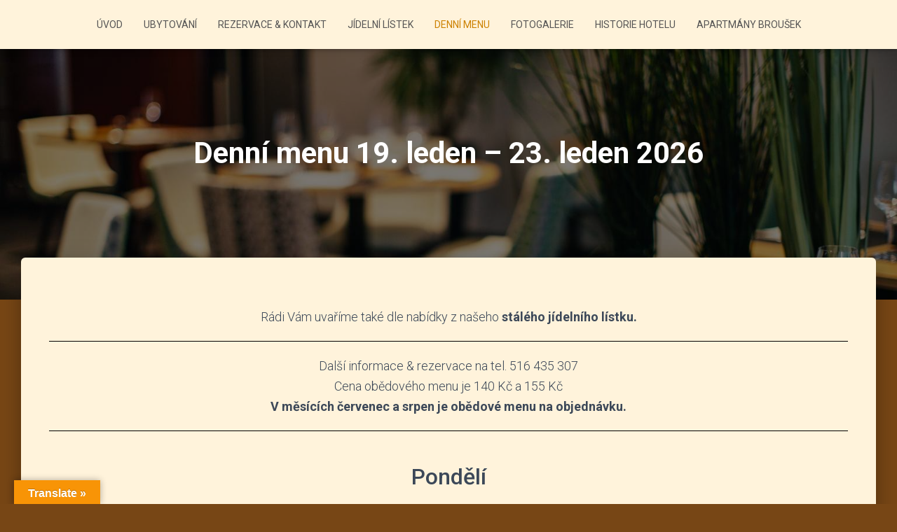

--- FILE ---
content_type: text/html; charset=UTF-8
request_url: https://hotelbrousek.cz/denni-menu/
body_size: 8552
content:
<!DOCTYPE html>
<html lang="cs">

<head>
	<meta charset='UTF-8'>
	<meta name="viewport" content="width=device-width, initial-scale=1">
	<link rel="profile" href="http://gmpg.org/xfn/11">
		<title>Denní menu 19. leden &#8211; 23. leden 2026 &#8211; Hotel Broušek</title>
<link rel='dns-prefetch' href='//translate.google.com' />
<link rel='dns-prefetch' href='//fonts.googleapis.com' />
<link rel='dns-prefetch' href='//s.w.org' />
<link rel="alternate" type="application/rss+xml" title="Hotel Broušek &raquo; RSS zdroj" href="https://hotelbrousek.cz/feed/" />
<link rel="alternate" type="application/rss+xml" title="Hotel Broušek &raquo; RSS komentářů" href="https://hotelbrousek.cz/comments/feed/" />
		<script type="text/javascript">
			window._wpemojiSettings = {"baseUrl":"https:\/\/s.w.org\/images\/core\/emoji\/12.0.0-1\/72x72\/","ext":".png","svgUrl":"https:\/\/s.w.org\/images\/core\/emoji\/12.0.0-1\/svg\/","svgExt":".svg","source":{"concatemoji":"https:\/\/hotelbrousek.cz\/wp-includes\/js\/wp-emoji-release.min.js?ver=5.4.18"}};
			/*! This file is auto-generated */
			!function(e,a,t){var n,r,o,i=a.createElement("canvas"),p=i.getContext&&i.getContext("2d");function s(e,t){var a=String.fromCharCode;p.clearRect(0,0,i.width,i.height),p.fillText(a.apply(this,e),0,0);e=i.toDataURL();return p.clearRect(0,0,i.width,i.height),p.fillText(a.apply(this,t),0,0),e===i.toDataURL()}function c(e){var t=a.createElement("script");t.src=e,t.defer=t.type="text/javascript",a.getElementsByTagName("head")[0].appendChild(t)}for(o=Array("flag","emoji"),t.supports={everything:!0,everythingExceptFlag:!0},r=0;r<o.length;r++)t.supports[o[r]]=function(e){if(!p||!p.fillText)return!1;switch(p.textBaseline="top",p.font="600 32px Arial",e){case"flag":return s([127987,65039,8205,9895,65039],[127987,65039,8203,9895,65039])?!1:!s([55356,56826,55356,56819],[55356,56826,8203,55356,56819])&&!s([55356,57332,56128,56423,56128,56418,56128,56421,56128,56430,56128,56423,56128,56447],[55356,57332,8203,56128,56423,8203,56128,56418,8203,56128,56421,8203,56128,56430,8203,56128,56423,8203,56128,56447]);case"emoji":return!s([55357,56424,55356,57342,8205,55358,56605,8205,55357,56424,55356,57340],[55357,56424,55356,57342,8203,55358,56605,8203,55357,56424,55356,57340])}return!1}(o[r]),t.supports.everything=t.supports.everything&&t.supports[o[r]],"flag"!==o[r]&&(t.supports.everythingExceptFlag=t.supports.everythingExceptFlag&&t.supports[o[r]]);t.supports.everythingExceptFlag=t.supports.everythingExceptFlag&&!t.supports.flag,t.DOMReady=!1,t.readyCallback=function(){t.DOMReady=!0},t.supports.everything||(n=function(){t.readyCallback()},a.addEventListener?(a.addEventListener("DOMContentLoaded",n,!1),e.addEventListener("load",n,!1)):(e.attachEvent("onload",n),a.attachEvent("onreadystatechange",function(){"complete"===a.readyState&&t.readyCallback()})),(n=t.source||{}).concatemoji?c(n.concatemoji):n.wpemoji&&n.twemoji&&(c(n.twemoji),c(n.wpemoji)))}(window,document,window._wpemojiSettings);
		</script>
		<style type="text/css">
img.wp-smiley,
img.emoji {
	display: inline !important;
	border: none !important;
	box-shadow: none !important;
	height: 1em !important;
	width: 1em !important;
	margin: 0 .07em !important;
	vertical-align: -0.1em !important;
	background: none !important;
	padding: 0 !important;
}
</style>
	<link rel='stylesheet' id='wp-block-library-css'  href='https://c0.wp.com/c/5.4.18/wp-includes/css/dist/block-library/style.min.css' type='text/css' media='all' />
<style id='wp-block-library-inline-css' type='text/css'>
.has-text-align-justify{text-align:justify;}
</style>
<link rel='stylesheet' id='font-awesome-5-css'  href='https://hotelbrousek.cz/wp-content/plugins/themeisle-companion/obfx_modules/gutenberg-blocks/assets/fontawesome/css/all.min.css?ver=2.9.8' type='text/css' media='all' />
<link rel='stylesheet' id='font-awesome-4-shims-css'  href='https://hotelbrousek.cz/wp-content/plugins/themeisle-companion/obfx_modules/gutenberg-blocks/assets/fontawesome/css/v4-shims.min.css?ver=2.9.8' type='text/css' media='all' />
<link rel='stylesheet' id='themeisle-block_styles-css'  href='https://hotelbrousek.cz/wp-content/plugins/themeisle-companion/vendor/codeinwp/gutenberg-blocks/build/style.css?ver=1.5.1' type='text/css' media='all' />
<link rel='stylesheet' id='google-language-translator-css'  href='https://hotelbrousek.cz/wp-content/plugins/google-language-translator/css/style.css?ver=6.0.6' type='text/css' media='' />
<link rel='stylesheet' id='glt-toolbar-styles-css'  href='https://hotelbrousek.cz/wp-content/plugins/google-language-translator/css/toolbar.css?ver=6.0.6' type='text/css' media='' />
<link rel='stylesheet' id='hestia-clients-bar-css'  href='https://hotelbrousek.cz/wp-content/plugins/themeisle-companion/obfx_modules/companion-legacy/assets/css/hestia/clients-bar.css?ver=5.4.18' type='text/css' media='all' />
<link rel='stylesheet' id='bootstrap-css'  href='https://hotelbrousek.cz/wp-content/themes/hestia/assets/bootstrap/css/bootstrap.min.css?ver=1.0.2' type='text/css' media='all' />
<link rel='stylesheet' id='hestia-font-sizes-css'  href='https://hotelbrousek.cz/wp-content/themes/hestia/assets/css/font-sizes.min.css?ver=3.0.0' type='text/css' media='all' />
<link rel='stylesheet' id='hestia_style-css'  href='https://hotelbrousek.cz/wp-content/themes/hestia/style.min.css?ver=3.0.0' type='text/css' media='all' />
<style id='hestia_style-inline-css' type='text/css'>

			div.wpforms-container-full .wpforms-form div.wpforms-field input.wpforms-error {
				border: none;
			}
			div.wpforms-container .wpforms-form input[type=date],
			div.wpforms-container .wpforms-form input[type=datetime],
			div.wpforms-container .wpforms-form input[type=datetime-local],
			div.wpforms-container .wpforms-form input[type=email],
			div.wpforms-container .wpforms-form input[type=month],
			div.wpforms-container .wpforms-form input[type=number],
			div.wpforms-container .wpforms-form input[type=password],
			div.wpforms-container .wpforms-form input[type=range],
			div.wpforms-container .wpforms-form input[type=search],
			div.wpforms-container .wpforms-form input[type=tel],
			div.wpforms-container .wpforms-form input[type=text],
			div.wpforms-container .wpforms-form input[type=time],
			div.wpforms-container .wpforms-form input[type=url],
			div.wpforms-container .wpforms-form input[type=week],
			div.wpforms-container .wpforms-form select,
			div.wpforms-container .wpforms-form textarea, .nf-form-cont input:not([type=button]),
			div.wpforms-container .wpforms-form .form-group.is-focused .form-control {
			  box-shadow: none;
			}
			
			div.wpforms-container .wpforms-form input[type=date],
			div.wpforms-container .wpforms-form input[type=datetime],
			div.wpforms-container .wpforms-form input[type=datetime-local],
			div.wpforms-container .wpforms-form input[type=email],
			div.wpforms-container .wpforms-form input[type=month],
			div.wpforms-container .wpforms-form input[type=number],
			div.wpforms-container .wpforms-form input[type=password],
			div.wpforms-container .wpforms-form input[type=range],
			div.wpforms-container .wpforms-form input[type=search],
			div.wpforms-container .wpforms-form input[type=tel],
			div.wpforms-container .wpforms-form input[type=text],
			div.wpforms-container .wpforms-form input[type=time],
			div.wpforms-container .wpforms-form input[type=url],
			div.wpforms-container .wpforms-form input[type=week],
			div.wpforms-container .wpforms-form select,
			div.wpforms-container .wpforms-form textarea, .nf-form-cont input:not([type=button]){
				background-image: linear-gradient(#9c27b0, #9c27b0), linear-gradient(#d2d2d2, #d2d2d2);
				float: none;
				border: 0;
				border-radius: 0;
				background-color: transparent;
				background-repeat: no-repeat;
				background-position: center bottom, center calc(100% - 1px);
				background-size: 0 2px, 100% 1px;
				font-weight: 400;
				transition: background 0s ease-out;
			}
			
			div.wpforms-container .wpforms-form .form-group.is-focused .form-control{
				outline: none;
				background-size: 100% 2px,100% 1px;
				transition-duration: 0.3s;
			}
			
			/* Compatibility with WPForms */
			div.wpforms-container .wpforms-form input[type=date].form-control,
			div.wpforms-container .wpforms-form input[type=datetime].form-control,
			div.wpforms-container .wpforms-form input[type=datetime-local].form-control,
			div.wpforms-container .wpforms-form input[type=email].form-control,
			div.wpforms-container .wpforms-form input[type=month].form-control,
			div.wpforms-container .wpforms-form input[type=number].form-control,
			div.wpforms-container .wpforms-form input[type=password].form-control,
			div.wpforms-container .wpforms-form input[type=range].form-control,
			div.wpforms-container .wpforms-form input[type=search].form-control,
			div.wpforms-container .wpforms-form input[type=tel].form-control,
			div.wpforms-container .wpforms-form input[type=text].form-control,
			div.wpforms-container .wpforms-form input[type=time].form-control,
			div.wpforms-container .wpforms-form input[type=url].form-control,
			div.wpforms-container .wpforms-form input[type=week].form-control,
			div.wpforms-container .wpforms-form select.form-control,
			div.wpforms-container .wpforms-form textarea.form-control {
			  border: none;
			  padding: 7px 0;
			  font-size: 14px;
			}
			div.wpforms-container .wpforms-form .wpforms-field-select select {
			  border-radius: 3px;
			}
			div.wpforms-container .wpforms-form .wpforms-field-number input[type=number] {
			  background-image: none;
			  border-radius: 3px;
			}
			div.wpforms-container .wpforms-form button[type=submit].wpforms-submit,
			div.wpforms-container .wpforms-form button[type=submit].wpforms-submit:hover {
			  color: #ffffff;
			  border: none;
			}
			
			.home div.wpforms-container-full .wpforms-form {
			  margin-left: 15px;
			  margin-right: 15px;
			}
			
			div.wpforms-container-full .wpforms-form .wpforms-field {
			  padding: 0 0 24px 0 !important;
			}
			div.wpforms-container-full .wpforms-form .wpforms-submit-container {
			  text-align: right;
			}
			div.wpforms-container-full .wpforms-form .wpforms-submit-container button {
			  text-transform: uppercase;
			}
			div.wpforms-container-full .wpforms-form textarea {
			  border: none !important;
			}
			div.wpforms-container-full .wpforms-form textarea:focus {
			  border-width: 0 0 0 0 !important;
			}
			
			.home div.wpforms-container .wpforms-form textarea {
			  background-image: linear-gradient(#9c27b0, #9c27b0), linear-gradient(#d2d2d2, #d2d2d2);
			  background-color: transparent;
			  background-repeat: no-repeat;
			  background-position: center bottom, center calc(100% - 1px);
			  background-size: 0 2px, 100% 1px;
			}
			
			/* WPForms media queries for front page and mobile*/
			@media only screen and (max-width: 768px) {
			  .wpforms-container-full .wpforms-form .wpforms-one-half, .wpforms-container-full .wpforms-form button {
			    width: 100% !important;
			    margin-left: 0 !important;
			  }
			  .wpforms-container-full .wpforms-form .wpforms-submit-container {
			    text-align: center;
			  }
			}
			
			div.wpforms-container .wpforms-form input:focus,
			div.wpforms-container .wpforms-form select:focus {
			  border: none;
			}
		
.hestia-top-bar, .hestia-top-bar .widget.widget_shopping_cart .cart_list {
			background-color: #363537
		}
		.hestia-top-bar .widget .label-floating input[type=search]:-webkit-autofill {
			-webkit-box-shadow: inset 0 0 0px 9999px #363537
		}.hestia-top-bar, .hestia-top-bar .widget .label-floating input[type=search], .hestia-top-bar .widget.widget_search form.form-group:before, .hestia-top-bar .widget.widget_product_search form.form-group:before, .hestia-top-bar .widget.widget_shopping_cart:before {
			color: #ffffff
		} 
		.hestia-top-bar .widget .label-floating input[type=search]{
			-webkit-text-fill-color:#ffffff !important 
		}.hestia-top-bar a, .hestia-top-bar .top-bar-nav li a {
			color: #ffffff
		}.hestia-top-bar a:hover, .hestia-top-bar .top-bar-nav li a:hover {
			color: #eeeeee
		}
	
		a, 
		.navbar .dropdown-menu li:hover > a,
		.navbar .dropdown-menu li:focus > a,
		.navbar .dropdown-menu li:active > a,
		.navbar .navbar-nav > li .dropdown-menu li:hover > a,
		body:not(.home) .navbar-default .navbar-nav > .active:not(.btn) > a,
		body:not(.home) .navbar-default .navbar-nav > .active:not(.btn) > a:hover,
		body:not(.home) .navbar-default .navbar-nav > .active:not(.btn) > a:focus,
		a:hover, 
		.card-blog a.moretag:hover, 
		.card-blog a.more-link:hover, 
		.widget a:hover,
		.has-text-color.has-accent-color,
		p.has-text-color a {
		    color:#cc8100;
		}
		
		.svg-text-color{
			fill:#cc8100;
		}
		
		.pagination span.current, .pagination span.current:focus, .pagination span.current:hover {
			border-color:#cc8100
		}
		
		button,
		button:hover,
		.woocommerce .track_order button[type="submit"],
		.woocommerce .track_order button[type="submit"]:hover,
		div.wpforms-container .wpforms-form button[type=submit].wpforms-submit,
		div.wpforms-container .wpforms-form button[type=submit].wpforms-submit:hover,
		input[type="button"],
		input[type="button"]:hover,
		input[type="submit"],
		input[type="submit"]:hover,
		input#searchsubmit, 
		.pagination span.current, 
		.pagination span.current:focus, 
		.pagination span.current:hover,
		.btn.btn-primary,
		.btn.btn-primary:link,
		.btn.btn-primary:hover, 
		.btn.btn-primary:focus, 
		.btn.btn-primary:active, 
		.btn.btn-primary.active, 
		.btn.btn-primary.active:focus, 
		.btn.btn-primary.active:hover,
		.btn.btn-primary:active:hover, 
		.btn.btn-primary:active:focus, 
		.btn.btn-primary:active:hover,
		.hestia-sidebar-open.btn.btn-rose,
		.hestia-sidebar-close.btn.btn-rose,
		.hestia-sidebar-open.btn.btn-rose:hover,
		.hestia-sidebar-close.btn.btn-rose:hover,
		.hestia-sidebar-open.btn.btn-rose:focus,
		.hestia-sidebar-close.btn.btn-rose:focus,
		.label.label-primary,
		.hestia-work .portfolio-item:nth-child(6n+1) .label,
		.nav-cart .nav-cart-content .widget .buttons .button,
		.has-accent-background-color[class*="has-background"] {
		    background-color: #cc8100;
		}
		
		@media (max-width: 768px) { 
	
			.navbar-default .navbar-nav>li>a:hover,
			.navbar-default .navbar-nav>li>a:focus,
			.navbar .navbar-nav .dropdown .dropdown-menu li a:hover,
			.navbar .navbar-nav .dropdown .dropdown-menu li a:focus,
			.navbar button.navbar-toggle:hover,
			.navbar .navbar-nav li:hover > a i {
			    color: #cc8100;
			}
		}
		
		body:not(.woocommerce-page) button:not([class^="fl-"]):not(.hestia-scroll-to-top):not(.navbar-toggle):not(.close),
		body:not(.woocommerce-page) .button:not([class^="fl-"]):not(hestia-scroll-to-top):not(.navbar-toggle):not(.add_to_cart_button),
		div.wpforms-container .wpforms-form button[type=submit].wpforms-submit,
		input[type="submit"], 
		input[type="button"], 
		.btn.btn-primary,
		.widget_product_search button[type="submit"],
		.hestia-sidebar-open.btn.btn-rose,
		.hestia-sidebar-close.btn.btn-rose,
		.everest-forms button[type=submit].everest-forms-submit-button {
		    -webkit-box-shadow: 0 2px 2px 0 rgba(204,129,0,0.14),0 3px 1px -2px rgba(204,129,0,0.2),0 1px 5px 0 rgba(204,129,0,0.12);
		    box-shadow: 0 2px 2px 0 rgba(204,129,0,0.14),0 3px 1px -2px rgba(204,129,0,0.2),0 1px 5px 0 rgba(204,129,0,0.12);
		}
		
		.card .header-primary, .card .content-primary,
		.everest-forms button[type=submit].everest-forms-submit-button {
		    background: #cc8100;
		}
		
		body:not(.woocommerce-page) .button:not([class^="fl-"]):not(.hestia-scroll-to-top):not(.navbar-toggle):not(.add_to_cart_button):hover,
		body:not(.woocommerce-page) button:not([class^="fl-"]):not(.hestia-scroll-to-top):not(.navbar-toggle):not(.close):hover,
		div.wpforms-container .wpforms-form button[type=submit].wpforms-submit:hover,
		input[type="submit"]:hover,
		input[type="button"]:hover,
		input#searchsubmit:hover, 
		.widget_product_search button[type="submit"]:hover,
		.pagination span.current, 
		.btn.btn-primary:hover, 
		.btn.btn-primary:focus, 
		.btn.btn-primary:active, 
		.btn.btn-primary.active, 
		.btn.btn-primary:active:focus, 
		.btn.btn-primary:active:hover, 
		.hestia-sidebar-open.btn.btn-rose:hover,
		.hestia-sidebar-close.btn.btn-rose:hover,
		.pagination span.current:hover,
		.everest-forms button[type=submit].everest-forms-submit-button:hover,
 		.everest-forms button[type=submit].everest-forms-submit-button:focus,
 		.everest-forms button[type=submit].everest-forms-submit-button:active {
			-webkit-box-shadow: 0 14px 26px -12px rgba(204,129,0,0.42),0 4px 23px 0 rgba(0,0,0,0.12),0 8px 10px -5px rgba(204,129,0,0.2);
		    box-shadow: 0 14px 26px -12px rgba(204,129,0,0.42),0 4px 23px 0 rgba(0,0,0,0.12),0 8px 10px -5px rgba(204,129,0,0.2);
			color: #fff;
		}
		
		.form-group.is-focused .form-control {
			background-image: -webkit-gradient(linear,left top, left bottom,from(#cc8100),to(#cc8100)),-webkit-gradient(linear,left top, left bottom,from(#d2d2d2),to(#d2d2d2));
			background-image: -webkit-linear-gradient(linear,left top, left bottom,from(#cc8100),to(#cc8100)),-webkit-linear-gradient(linear,left top, left bottom,from(#d2d2d2),to(#d2d2d2));
			background-image: linear-gradient(linear,left top, left bottom,from(#cc8100),to(#cc8100)),linear-gradient(linear,left top, left bottom,from(#d2d2d2),to(#d2d2d2));
		}
		
		.navbar:not(.navbar-transparent) li:not(.btn):hover > a,
		.navbar li.on-section:not(.btn) > a, 
		.navbar.full-screen-menu.navbar-transparent li:not(.btn):hover > a,
		.navbar.full-screen-menu .navbar-toggle:hover,
		.navbar:not(.navbar-transparent) .nav-cart:hover, 
		.navbar:not(.navbar-transparent) .hestia-toggle-search:hover {
				color:#cc8100}
		
			.header-filter-gradient { 
				background: linear-gradient(45deg, rgba(168,29,132,1) 0%, rgb(234,57,111) 100%); 
			}
			.has-text-color.has-header-gradient-color { color: #a81d84; }
			.has-header-gradient-background-color[class*="has-background"] { background-color: #a81d84; }
			
		.has-text-color.has-background-color-color { color: #774615; }
		.has-background-color-background-color[class*="has-background"] { background-color: #774615; }
		
.btn.btn-primary:not(.colored-button):not(.btn-left):not(.btn-right):not(.btn-just-icon):not(.menu-item), input[type="submit"]:not(.search-submit), body:not(.woocommerce-account) .woocommerce .button.woocommerce-Button, .woocommerce .product button.button, .woocommerce .product button.button.alt, .woocommerce .product #respond input#submit, .woocommerce-cart .blog-post .woocommerce .cart-collaterals .cart_totals .checkout-button, .woocommerce-checkout #payment #place_order, .woocommerce-account.woocommerce-page button.button, .woocommerce .track_order button[type="submit"], .nav-cart .nav-cart-content .widget .buttons .button, .woocommerce a.button.wc-backward, body.woocommerce .wccm-catalog-item a.button, body.woocommerce a.wccm-button.button, form.woocommerce-form-coupon button.button, div.wpforms-container .wpforms-form button[type=submit].wpforms-submit, div.woocommerce a.button.alt, div.woocommerce table.my_account_orders .button, .btn.colored-button, .btn.btn-left, .btn.btn-right, .btn:not(.colored-button):not(.btn-left):not(.btn-right):not(.btn-just-icon):not(.menu-item):not(.hestia-sidebar-open):not(.hestia-sidebar-close){ padding-top:15px;  padding-bottom:15px;  padding-left:33px;  padding-right:33px; }
.btn.btn-primary:not(.colored-button):not(.btn-left):not(.btn-right):not(.btn-just-icon):not(.menu-item), input[type="submit"]:not(.search-submit), body:not(.woocommerce-account) .woocommerce .button.woocommerce-Button, .woocommerce .product button.button, .woocommerce .product button.button.alt, .woocommerce .product #respond input#submit, .woocommerce-cart .blog-post .woocommerce .cart-collaterals .cart_totals .checkout-button, .woocommerce-checkout #payment #place_order, .woocommerce-account.woocommerce-page button.button, .woocommerce .track_order button[type="submit"], .nav-cart .nav-cart-content .widget .buttons .button, .woocommerce a.button.wc-backward, body.woocommerce .wccm-catalog-item a.button, body.woocommerce a.wccm-button.button, form.woocommerce-form-coupon button.button, div.wpforms-container .wpforms-form button[type=submit].wpforms-submit, div.woocommerce a.button.alt, div.woocommerce table.my_account_orders .button, input[type="submit"].search-submit, .hestia-view-cart-wrapper .added_to_cart.wc-forward, .woocommerce-product-search button, .woocommerce-cart .actions .button, #secondary div[id^=woocommerce_price_filter] .button, .woocommerce div[id^=woocommerce_widget_cart].widget .buttons .button, .searchform input[type=submit], .searchform button, .search-form:not(.media-toolbar-primary) input[type=submit], .search-form:not(.media-toolbar-primary) button, .woocommerce-product-search input[type=submit], .btn.colored-button, .btn.btn-left, .btn.btn-right, .btn:not(.colored-button):not(.btn-left):not(.btn-right):not(.btn-just-icon):not(.menu-item):not(.hestia-sidebar-open):not(.hestia-sidebar-close){border-radius:8px;}
@media (min-width: 769px){
			.page-header.header-small .hestia-title,
			.page-header.header-small .title,
			h1.hestia-title.title-in-content,
			.main article.section .has-title-font-size {
				font-size: 42px;
			}}@media (min-width: 769px){
		.single-post-wrap h1:not(.title-in-content),
		.page-content-wrap h1:not(.title-in-content),
		.page-template-template-fullwidth article h1:not(.title-in-content) {
			font-size: 42px;
		}
		.single-post-wrap h2,
		.page-content-wrap h2,
		.page-template-template-fullwidth article h2,
		.main article.section .has-heading-font-size {
			font-size: 37px;
		}
		.single-post-wrap h3,
		.page-content-wrap h3,
		.page-template-template-fullwidth article h3 {
			font-size: 32px;
		}
		.single-post-wrap h4,
		.page-content-wrap h4,
		.page-template-template-fullwidth article h4 {
			font-size: 27px;
		}
		.single-post-wrap h5,
		.page-content-wrap h5,
		.page-template-template-fullwidth article h5 {
			font-size: 23px;
		}
		.single-post-wrap h6,
		.page-content-wrap h6,
		.page-template-template-fullwidth article h6 {
			font-size: 18px;
		}}@media (min-width: 769px){#carousel-hestia-generic .hestia-title{
		font-size: 82px;
		}#carousel-hestia-generic span.sub-title{
		font-size: 19px;
		}#carousel-hestia-generic .btn{
		font-size: 15px;
		}}@media (min-width: 769px){ 
			section.hestia-features h5.description,
			section.hestia-shop h5.description,
			section.hestia-work h5.description,
			section.hestia-team h5.description,
			section.hestia-testimonials h5.description,
			section.hestia-subscribe h5.subscribe-description,
			section.hestia-blogs h5.description,
			section.hestia-contact h5.description{
				font-size: 21px;
			}}

		.page-template-builder-fullwidth-std .header > .elementor {
			padding-top: 70px;
		}

</style>
<link rel='stylesheet' id='hestia_fonts-css'  href='https://fonts.googleapis.com/css?family=Roboto%3A300%2C400%2C500%2C700%7CRoboto+Slab%3A400%2C700&#038;subset=latin%2Clatin-ext&#038;ver=3.0.0' type='text/css' media='all' />
<link rel='stylesheet' id='themeisle-gutenberg-post-71-css'  href='https://hotelbrousek.cz/wp-content/uploads/themeisle-gutenberg/post-71.css?ver=1768758836' type='text/css' media='all' />
<link rel='stylesheet' id='jetpack_css-css'  href='https://c0.wp.com/p/jetpack/8.4.5/css/jetpack.css' type='text/css' media='all' />
<script type='text/javascript' src='https://c0.wp.com/c/5.4.18/wp-includes/js/jquery/jquery.js'></script>
<script type='text/javascript' src='https://c0.wp.com/c/5.4.18/wp-includes/js/jquery/jquery-migrate.min.js'></script>
<link rel='https://api.w.org/' href='https://hotelbrousek.cz/wp-json/' />
<link rel="EditURI" type="application/rsd+xml" title="RSD" href="https://hotelbrousek.cz/xmlrpc.php?rsd" />
<link rel="wlwmanifest" type="application/wlwmanifest+xml" href="https://hotelbrousek.cz/wp-includes/wlwmanifest.xml" /> 
<meta name="generator" content="WordPress 5.4.18" />
<link rel="canonical" href="https://hotelbrousek.cz/denni-menu/" />
<link rel='shortlink' href='https://hotelbrousek.cz/?p=71' />
<link rel="alternate" type="application/json+oembed" href="https://hotelbrousek.cz/wp-json/oembed/1.0/embed?url=https%3A%2F%2Fhotelbrousek.cz%2Fdenni-menu%2F" />
<link rel="alternate" type="text/xml+oembed" href="https://hotelbrousek.cz/wp-json/oembed/1.0/embed?url=https%3A%2F%2Fhotelbrousek.cz%2Fdenni-menu%2F&#038;format=xml" />
<style type="text/css">p.hello { font-size:12px; color:darkgray; }#google_language_translator, #flags { text-align:left; }#google_language_translator { clear:both; }#flags { width:165px; }#flags a { display:inline-block; margin-right:2px; }#google_language_translator { width:auto !important; }.goog-tooltip {display: none !important;}.goog-tooltip:hover {display: none !important;}.goog-text-highlight {background-color: transparent !important; border: none !important; box-shadow: none !important;}#google_language_translator select.goog-te-combo { color:#32373c; }.goog-te-banner-frame{visibility:hidden !important;}body { top:0px !important;}#glt-translate-trigger { left:20px; right:auto; }#glt-translate-trigger > span { color:#ffffff; }#glt-translate-trigger { background:#f89406; }.goog-te-gadget .goog-te-combo { width:100%; }</style>
<link rel='dns-prefetch' href='//i0.wp.com'/>
<link rel='dns-prefetch' href='//i1.wp.com'/>
<link rel='dns-prefetch' href='//i2.wp.com'/>
<link rel='dns-prefetch' href='//c0.wp.com'/>
<style type='text/css'>img#wpstats{display:none}</style><style type="text/css">.recentcomments a{display:inline !important;padding:0 !important;margin:0 !important;}</style><style type="text/css" id="custom-background-css">
body.custom-background { background-color: #774615; }
</style>
	<link rel="icon" href="https://i2.wp.com/hotelbrousek.cz/wp-content/uploads/2020/04/cropped-ikona-web@0.5x-80.jpg?fit=32%2C32&#038;ssl=1" sizes="32x32" />
<link rel="icon" href="https://i2.wp.com/hotelbrousek.cz/wp-content/uploads/2020/04/cropped-ikona-web@0.5x-80.jpg?fit=192%2C192&#038;ssl=1" sizes="192x192" />
<link rel="apple-touch-icon" href="https://i2.wp.com/hotelbrousek.cz/wp-content/uploads/2020/04/cropped-ikona-web@0.5x-80.jpg?fit=180%2C180&#038;ssl=1" />
<meta name="msapplication-TileImage" content="https://i2.wp.com/hotelbrousek.cz/wp-content/uploads/2020/04/cropped-ikona-web@0.5x-80.jpg?fit=270%2C270&#038;ssl=1" />
		<style type="text/css" id="wp-custom-css">
			.about, .hestia-about {
  padding: 25px 0 30px;
}

.main {
    position: relative;
    background: 
    #fff3db;
}

.col-md-8 {
  margin-top: -35px;  
	margin-bottom: 65px;
}

.card-testimonial .card-avatar img {
    overflow: hidden;
    max-width: 300px;
    max-height: 200px;
    margin: -85px auto 0;
    border-radius: 0%;
}

.card-testimonial .card-avatar {
    max-width: 300px;
    max-height: 100px;
    margin: 30px auto 0;
}

.navbar {
    background-color: 
#fff3db;
color:
#555;
border-radius: 0;
position: fixed;
border: none;
padding: 0;
transition: none;
-webkit-box-shadow: 0 1px 10px -6px rgba(0,0,0,0.42),0 1px 10px 0 rgba(0,0,0,0.12),0 4px 5px -2px rgba(0,0,0,0.1);
box-shadow: 0 1px 10px -6px
rgba(0,0,0,0.42),0 1px 10px 0 rgba(0,0,0,0.12),0 4px 5px -2px rgba(0,0,0,0.1);
	}

.description, .card-description, .footer-big {
    color: 
    #333;
}

.navbar, .navbar a, .label, .footer .footer-menu a, .media-footer a, .hestia-top-bar {
    font-size: 14px;
}

.navbar-header {
    float: left;
		display: none;
}

.hestia-clients-bar {
  padding: 15px 0 10px 0;
}

.hestia-testimonials, .testimonials {
  padding: 65px 0 5px;
}		</style>
		</head>

<body class="page-template page-template-page-templates page-template-template-fullwidth page-template-page-templatestemplate-fullwidth-php page page-id-71 custom-background blog-post header-layout-default">
		<div class="wrapper  default ">
		<header class="header ">
			<div style="display: none"></div>		<nav class="navbar navbar-default navbar-fixed-top  hestia_center navbar-not-transparent">
						<div class="container">
						<div class="navbar-header">
			<div class="title-logo-wrapper">
				<a class="navbar-brand" href="https://hotelbrousek.cz/"
						title="Hotel Broušek">
					<p>Hotel Broušek</p></a>
			</div>
								<div class="navbar-toggle-wrapper">
						<button type="button" class="navbar-toggle" data-toggle="collapse" data-target="#main-navigation">
				<span class="icon-bar"></span>
				<span class="icon-bar"></span>
				<span class="icon-bar"></span>
				<span class="sr-only">Přepnout navigaci</span>
			</button>
					</div>
				</div>
		<div id="main-navigation" class="collapse navbar-collapse"><ul id="menu-hlavni-menu" class="nav navbar-nav"><li id="menu-item-132" class="menu-item menu-item-type-post_type menu-item-object-page menu-item-home menu-item-132"><a title="Úvod" href="https://hotelbrousek.cz/">Úvod</a></li>
<li id="menu-item-128" class="menu-item menu-item-type-post_type menu-item-object-page menu-item-128"><a title="Ubytování" href="https://hotelbrousek.cz/ubytovani/">Ubytování</a></li>
<li id="menu-item-126" class="menu-item menu-item-type-post_type menu-item-object-page menu-item-126"><a title="Rezervace &#038; Kontakt" href="https://hotelbrousek.cz/rezervace-kontakt/">Rezervace &#038; Kontakt</a></li>
<li id="menu-item-592" class="menu-item menu-item-type-post_type menu-item-object-page menu-item-592"><a title="Jídelní lístek" href="https://hotelbrousek.cz/jidelni-listek/">Jídelní lístek</a></li>
<li id="menu-item-131" class="menu-item menu-item-type-post_type menu-item-object-page current-menu-item page_item page-item-71 current_page_item menu-item-131 active"><a title="Denní menu" href="https://hotelbrousek.cz/denni-menu/">Denní menu</a></li>
<li id="menu-item-127" class="menu-item menu-item-type-post_type menu-item-object-page menu-item-127"><a title="Fotogalerie" href="https://hotelbrousek.cz/fotogalerie/">Fotogalerie</a></li>
<li id="menu-item-169" class="menu-item menu-item-type-post_type menu-item-object-page menu-item-169"><a title="Historie hotelu" href="https://hotelbrousek.cz/historie-hotelu-brousek/">Historie hotelu</a></li>
<li id="menu-item-156" class="menu-item menu-item-type-custom menu-item-object-custom menu-item-156"><a title="Apartmány Broušek" href="https://apartmanybrousek.cz">Apartmány Broušek</a></li>
</ul></div>			</div>
					</nav>
				</header>
<div id="primary" class="boxed-layout-header page-header header-small" data-parallax="active" ><div class="container"><div class="row"><div class="col-md-10 col-md-offset-1 text-center"><h1 class="hestia-title ">Denní menu 19. leden &#8211; 23. leden 2026</h1></div></div></div><div class="header-filter" style="background-image: url(https://hotelbrousek.cz/wp-content/uploads/2020/02/cropped-restaurant-1.jpg);"></div></div>
<div class="main  main-raised ">
		<div class="blog-post ">
		<div class="container">
			
	<article id="post-71" class="section section-text">
		<div class="row">
			<div class="col-md-12">
				
<p class="has-text-align-center">Rádi Vám uvaříme také dle nabídky z našeho <strong>stálého jídelního lístku.</strong></p>



<hr class="wp-block-separator has-text-color has-background has-black-background-color has-black-color is-style-wide"/>



<p class="has-text-align-center">Další informace &amp; rezervace na tel. 516 435 307<br>Cena obědového menu je 140 Kč a 155 Kč<br><strong>V měsících červenec a srpen je obědové menu na objednávku.</strong></p>



<hr class="wp-block-separator has-text-color has-background has-black-background-color has-black-color is-style-wide"/>



<div class="wp-block-themeisle-blocks-advanced-columns has-1-columns has-desktop-equal-layout has-tablet-equal-layout has-mobile-equal-layout has-narrow-gap has-vertical-unset" id="wp-block-themeisle-blocks-advanced-columns-99c0e701"><div class="wp-block-themeisle-blocks-advanced-columns-overlay"></div><div class="innerblocks-wrap">
<div class="wp-block-themeisle-blocks-advanced-column" id="wp-block-themeisle-blocks-advanced-column-ebf7c0f4">
<h3 class="has-text-align-center">Pondělí</h3>



<p class="has-text-align-center">Polévka &#8211; Hovězí vývar</p>



<p class="has-text-align-center">Smažený sýr, vařený brambor, tatarka</p>



<h3 class="has-text-align-center">Úterý</h3>



<p class="has-text-align-center">Polévka &#8211; Gulášová</p>



<p class="has-text-align-center">Domácí sekaná, bramborová kaše, sterilovaný okurek</p>



<h3 class="has-text-align-center">Středa</h3>



<p class="has-text-align-center">Polévka &#8211; Kmínová s drobením</p>



<p class="has-text-align-center">Kuřecí nugety na paprice, houskový knedlík (těstoviny)</p>



<h3 class="has-text-align-center">Čtvrtek</h3>



<p class="has-text-align-center">Polévka &#8211; Zeleninová</p>



<p class="has-text-align-center">Vepřový plátek po srbsku, dušená rýže</p>



<h3 class="has-text-align-center">Pátek</h3>



<p class="has-text-align-center">Polévka &#8211; Bramborový krém s krutóny</p>



<p class="has-text-align-center">Kuřecí kapsa plněná šunkou a balkánským sýrem, hranolky</p>



<hr class="wp-block-separator has-text-color has-background has-black-background-color has-black-color is-style-default"/>



<p class="has-text-align-center">Celý týden pro vás jako druhé menu vaříme:</p>



<p class="has-text-align-center">Vepřový vrabec, zelí, houskový knedlík</p>
</div>
</div></div>



<p></p>
			</div>
		</div>
	</article>
		</div>
	</div>

						<footer class="footer footer-black footer-big">
						<div class="container">
																<div class="hestia-bottom-footer-content">					<div class="copyright pull-right">
				Hotel Broušek - Ubytování - Restaurace - Moravský kras - Apartmány			</div>
			</div>			</div>
					</footer>
				</div>
	</div>
<div id="glt-translate-trigger"><span class="translate">Translate »</span></div><div id="glt-toolbar"></div><div id="flags" style="display:none" class="size18"><ul id="sortable" class="ui-sortable"><li id="Czech"><a href="#" title="Czech" class="nturl notranslate cs flag Czech"></a></li><li id="English"><a href="#" title="English" class="nturl notranslate en flag united-states"></a></li><li id="German"><a href="#" title="German" class="nturl notranslate de flag German"></a></li><li id="Russian"><a href="#" title="Russian" class="nturl notranslate ru flag Russian"></a></li></ul></div><div id='glt-footer'><div id="google_language_translator" class="default-language-cs"></div></div><script>function GoogleLanguageTranslatorInit() { new google.translate.TranslateElement({pageLanguage: 'cs', includedLanguages:'cs,en,de,ru', autoDisplay: false}, 'google_language_translator');}</script>
		<button class="hestia-scroll-to-top">
			<svg  xmlns="http://www.w3.org/2000/svg" viewBox="0 0 320 512" width="12.5px" height="20px"><path d="M177 255.7l136 136c9.4 9.4 9.4 24.6 0 33.9l-22.6 22.6c-9.4 9.4-24.6 9.4-33.9 0L160 351.9l-96.4 96.4c-9.4 9.4-24.6 9.4-33.9 0L7 425.7c-9.4-9.4-9.4-24.6 0-33.9l136-136c9.4-9.5 24.6-9.5 34-.1zm-34-192L7 199.7c-9.4 9.4-9.4 24.6 0 33.9l22.6 22.6c9.4 9.4 24.6 9.4 33.9 0l96.4-96.4 96.4 96.4c9.4 9.4 24.6 9.4 33.9 0l22.6-22.6c9.4-9.4 9.4-24.6 0-33.9l-136-136c-9.2-9.4-24.4-9.4-33.8 0z"></path></svg>
		</button>
		<script type='text/javascript' src='https://c0.wp.com/p/jetpack/8.4.5/_inc/build/photon/photon.min.js'></script>
<script type='text/javascript' src='https://hotelbrousek.cz/wp-content/plugins/google-language-translator/js/scripts.js?ver=6.0.6'></script>
<script type='text/javascript' src='//translate.google.com/translate_a/element.js?cb=GoogleLanguageTranslatorInit'></script>
<script type='text/javascript' src='https://c0.wp.com/c/5.4.18/wp-includes/js/comment-reply.min.js'></script>
<script type='text/javascript' src='https://hotelbrousek.cz/wp-content/themes/hestia/assets/bootstrap/js/bootstrap.min.js?ver=1.0.2'></script>
<script type='text/javascript' src='https://c0.wp.com/c/5.4.18/wp-includes/js/jquery/ui/core.min.js'></script>
<script type='text/javascript'>
/* <![CDATA[ */
var requestpost = {"ajaxurl":"https:\/\/hotelbrousek.cz\/wp-admin\/admin-ajax.php","disable_autoslide":"","masonry":""};
/* ]]> */
</script>
<script type='text/javascript' src='https://hotelbrousek.cz/wp-content/themes/hestia/assets/js/script.min.js?ver=3.0.0'></script>
<script type='text/javascript' src='https://c0.wp.com/c/5.4.18/wp-includes/js/wp-embed.min.js'></script>
<script type='text/javascript' src='https://stats.wp.com/e-202604.js' async='async' defer='defer'></script>
<script type='text/javascript'>
	_stq = window._stq || [];
	_stq.push([ 'view', {v:'ext',j:'1:8.4.5',blog:'176649742',post:'71',tz:'1',srv:'hotelbrousek.cz'} ]);
	_stq.push([ 'clickTrackerInit', '176649742', '71' ]);
</script>
</body>
</html>


--- FILE ---
content_type: text/css
request_url: https://hotelbrousek.cz/wp-content/uploads/themeisle-gutenberg/post-71.css?ver=1768758836
body_size: 113
content:
#wp-block-themeisle-blocks-advanced-columns-99c0e701{padding:20px;margin-top:20px;margin-bottom:20px;min-height:auto;border-width:0;border-style:solid;border-color:#000;border-radius:0}@media (min-width:600px) and (max-width:960px){#wp-block-themeisle-blocks-advanced-columns-99c0e701{padding:20px;margin-top:20px;margin-bottom:20px}}@media (max-width:600px){#wp-block-themeisle-blocks-advanced-columns-99c0e701{padding:20px;margin-top:20px;margin-bottom:20px}}#wp-block-themeisle-blocks-advanced-column-ebf7c0f4{padding:0;margin-top:0;margin-bottom:0;border-width:0;border-style:solid;border-color:#000;border-radius:0}@media (min-width:960px){#wp-block-themeisle-blocks-advanced-column-ebf7c0f4{flex-basis:100%}}@media (min-width:600px) and (max-width:960px){#wp-block-themeisle-blocks-advanced-column-ebf7c0f4{padding:20px;margin-top:20px;margin-right:0;margin-bottom:20px;margin-left:0}}@media (max-width:600px){#wp-block-themeisle-blocks-advanced-column-ebf7c0f4{padding:20px;margin-top:20px;margin-right:0;margin-bottom:20px;margin-left:0}}